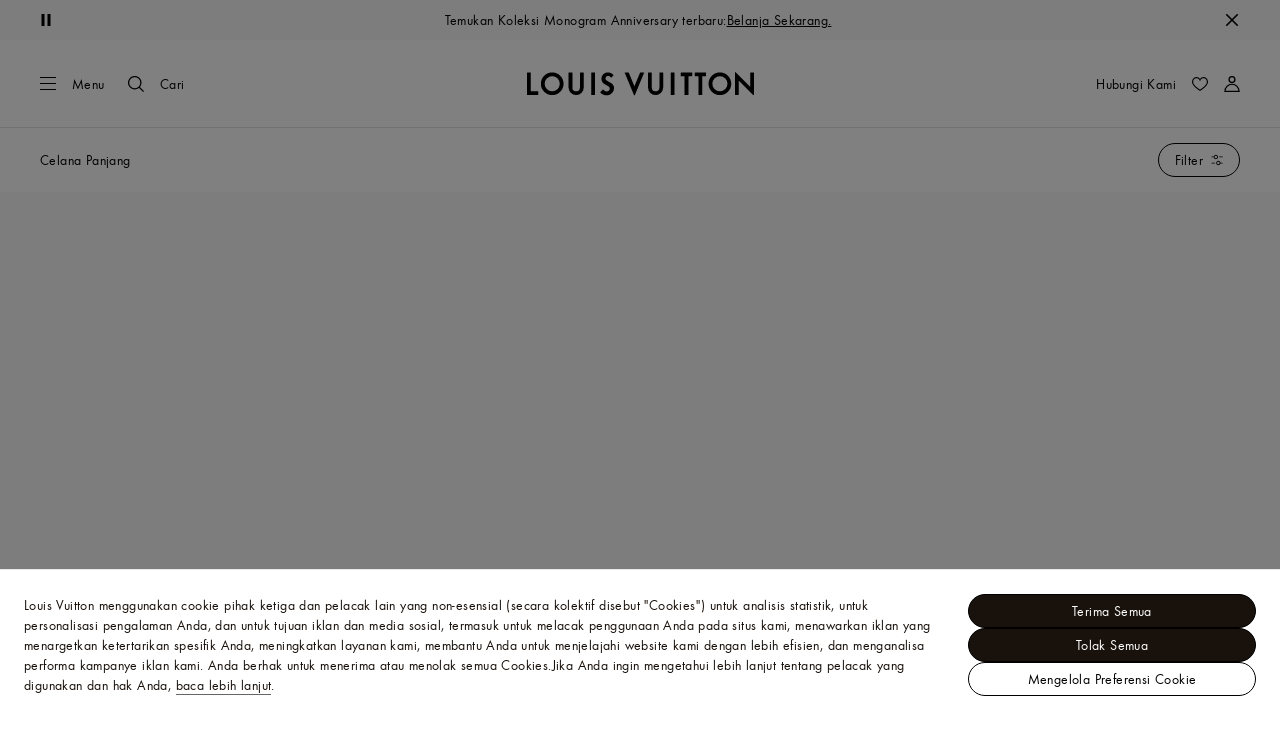

--- FILE ---
content_type: application/javascript; charset=utf-8
request_url: https://cdn.jsdelivr.net/npm/search-insights@2.8.2/dist/search-insights.min.js
body_size: 2353
content:
!function(e,n){"object"==typeof exports&&"undefined"!=typeof module?n(exports):"function"==typeof define&&define.amd?define(["exports"],n):n((e="undefined"!=typeof globalThis?globalThis:e||self).AlgoliaAnalytics={})}(this,function(e){"use strict";var n="2.8.2";function o(e){return e.reduce(function(e,n){var t=e.events,e=e.additionalParams;return"index"in n?{additionalParams:e,events:t.concat([n])}:{events:t,additionalParams:n}},{events:[],additionalParams:void 0})}function t(){try{return Boolean(navigator.cookieEnabled)}catch(e){return}}function l(e){return void 0===e}function r(e){return"number"==typeof e}function s(e){return"function"==typeof e}function i(e){var t,i,n=e.AlgoliaAnalyticsObject;n&&(i=this,t=function(e){for(var n=[],t=arguments.length-1;0<t--;)n[t]=arguments[t+1];e&&s(i[e])?i[e].apply(i,n):console.warn("The method `"+e+"` doesn't exist.")},(e=e[n]).queue=e.queue||[],(n=e.queue).forEach(function(e){var e=[].slice.call(e),n=e[0],e=e.slice(1);t.apply(void 0,[n].concat(e))}),n.push=function(e){var e=[].slice.call(e),n=e[0],e=e.slice(1);t.apply(void 0,[n].concat(e))})}var a=["insights-js ("+n+")","insights-js-browser-umd ("+n+")"];function f(e,n){var t={};for(o in e)Object.prototype.hasOwnProperty.call(e,o)&&n.indexOf(o)<0&&(t[o]=e[o]);if(null!=e&&"function"==typeof Object.getOwnPropertySymbols)for(var i=0,o=Object.getOwnPropertySymbols(e);i<o.length;i++)n.indexOf(o[i])<0&&Object.prototype.propertyIsEnumerable.call(e,o[i])&&(t[o[i]]=e[o[i]]);return t}function u(h){return function(e,n){var i=this;if(!this._userHasOptedOut){if(!(!l(this._apiKey)&&!l(this._appId)||(null==(d=null==n?void 0:n.headers)?void 0:d["X-Algolia-Application-Id"])&&(null==(d=null==n?void 0:n.headers)?void 0:d["X-Algolia-API-Key"])))throw new Error("Before calling any methods on the analytics, you first need to call the 'init' function with appId and apiKey parameters or provide custom credentials in additional parameters.");!this._userToken&&this._anonymousUserToken&&this.setAnonymousUserToken(!0);var t,o,s,r,a,u,c,d=e.map(function(e){var n=e.filters,t=f(e,["filters"]),e=Object.assign(Object.assign({},t),{userToken:null!=(t=null==e?void 0:e.userToken)?t:i._userToken});return l(n)||(e.filters=n.map(encodeURIComponent)),e});return e=h,t=this._ua,o=this._endpointOrigin,d=d,s=this._appId,r=this._apiKey,n=null==n?void 0:n.headers,a=(n=void 0===n?{}:n)["X-Algolia-Application-Id"],u=n["X-Algolia-API-Key"],n=f(n,["X-Algolia-Application-Id","X-Algolia-API-Key"]),c=Object.assign({"X-Algolia-Application-Id":null!=a?a:s,"X-Algolia-API-Key":null!=u?u:r,"X-Algolia-Agent":encodeURIComponent(t.join("; "))},n),a=Object.keys(c).map(function(e){return e+"="+c[e]}).join("&"),e(o+"/1/events?"+a,{events:d})}}}function c(){return"xxxxxxxx-xxxx-4xxx-yxxx-xxxxxxxxxxxx".replace(/[xy]/g,function(e){var n=16*Math.random()|0;return("x"===e?n:3&n|8).toString(16)})}function d(e,n,t){var i=new Date,t=(i.setTime(i.getTime()+t),"expires="+i.toUTCString());document.cookie=e+"="+n+";"+t+";path=/"}function h(e){for(var n=e+"=",t=document.cookie.split(";"),i=0;i<t.length;i++){for(var o=t[i];" "===o.charAt(0);)o=o.substring(1);if(0===o.indexOf(n))return o.substring(n.length,o.length)}return""}var v="_ALGOLIA",p=2592e6;function g(n,e){return e.map(function(e){return Object.assign({eventType:n},e)})}function b(n,t,e){return e.map(function(e){return Object.assign({eventType:n,eventSubtype:t},e)})}var k=["de","us"];function y(e){if(!l((e=void 0===e?{}:e).region)&&-1===k.indexOf(e.region))throw new Error("optional region is incorrect, please provide either one of: "+k.join(", ")+".");if(!(l(e.cookieDuration)||r(e.cookieDuration)&&isFinite(e.cookieDuration)&&Math.floor(e.cookieDuration)===e.cookieDuration))throw new Error("optional cookieDuration is incorrect, expected an integer.");var n=this,t=e,i={_userHasOptedOut:Boolean(e.userHasOptedOut),_region:e.region,_host:e.host,_anonymousUserToken:null==(i=e.anonymousUserToken)||i,_useCookie:null!=(i=e.useCookie)&&i,_cookieDuration:e.cookieDuration||6*p},o=t.partial,s=f(t,["partial"]);o||Object.assign(n,i),Object.assign(n,Object.keys(s).reduce(function(e,n){return Object.assign(Object.assign({},e),((e={})["_"+n]=s[n],e))},{})),this._endpointOrigin=this._host||(this._region?"https://insights."+this._region+".algolia.io":"https://insights.algolia.io"),this._ua=[].concat(a),e.userToken?this.setUserToken(e.userToken):this._userToken||this._userHasOptedOut||!this._useCookie||this.setAnonymousUserToken()}function m(e){e=e.requestFn,this._endpointOrigin="https://insights.algolia.io",this._anonymousUserToken=!0,this._userHasOptedOut=!1,this._useCookie=!1,this._cookieDuration=6*p,this._ua=[],this.version=n,this.sendEvents=u(e).bind(this),this.init=y.bind(this),this.addAlgoliaAgent=function(e){-1===this._ua.indexOf(e)&&this._ua.push(e)}.bind(this),this.setUserToken=function(e){return this._userToken=e,s(this._onUserTokenChangeCallback)&&this._onUserTokenChangeCallback(this._userToken),this._userToken}.bind(this),this.setAnonymousUserToken=function(e){(e=void 0!==e&&e)?this.setUserToken("anonymous-"+c()):t()&&((e=h(v))&&""!==e&&0===e.indexOf("anonymous-")?this.setUserToken(e):(e=this.setUserToken("anonymous-"+c()),d(v,e,this._cookieDuration)))}.bind(this),this.getUserToken=function(e,n){return s(n)&&n(null,this._userToken),this._userToken}.bind(this),this.onUserTokenChange=function(e,n){this._onUserTokenChangeCallback=e,n&&n.immediate&&s(this._onUserTokenChangeCallback)&&this._onUserTokenChangeCallback(this._userToken)}.bind(this),this.clickedObjectIDsAfterSearch=function(){for(var e=[],n=arguments.length;n--;)e[n]=arguments[n];var t=(i=o(e)).events,i=i.additionalParams;return this.sendEvents(g("click",t),i)}.bind(this),this.clickedObjectIDs=function(){for(var e=[],n=arguments.length;n--;)e[n]=arguments[n];var t=(i=o(e)).events,i=i.additionalParams;return this.sendEvents(g("click",t),i)}.bind(this),this.clickedFilters=function(){for(var e=[],n=arguments.length;n--;)e[n]=arguments[n];var t=(i=o(e)).events,i=i.additionalParams;return this.sendEvents(g("click",t),i)}.bind(this),this.convertedObjectIDsAfterSearch=function(){for(var e=[],n=arguments.length;n--;)e[n]=arguments[n];var t=(i=o(e)).events,i=i.additionalParams;return this.sendEvents(g("conversion",t),i)}.bind(this),this.purchasedObjectIDsAfterSearch=function(){for(var e=[],n=arguments.length;n--;)e[n]=arguments[n];var t=(i=o(e)).events,i=i.additionalParams;return this.sendEvents(b("conversion","purchase",t),i)}.bind(this),this.addedToCartObjectIDsAfterSearch=function(){for(var e=[],n=arguments.length;n--;)e[n]=arguments[n];var t=(i=o(e)).events,i=i.additionalParams;return this.sendEvents(b("conversion","addToCart",t),i)}.bind(this),this.convertedObjectIDs=function(){for(var e=[],n=arguments.length;n--;)e[n]=arguments[n];var t=(i=o(e)).events,i=i.additionalParams;return this.sendEvents(g("conversion",t),i)}.bind(this),this.addedToCartObjectIDs=function(){for(var e=[],n=arguments.length;n--;)e[n]=arguments[n];var t=(i=o(e)).events,i=i.additionalParams;return this.sendEvents(b("conversion","addToCart",t),i)}.bind(this),this.purchasedObjectIDs=function(){for(var e=[],n=arguments.length;n--;)e[n]=arguments[n];var t=(i=o(e)).events,i=i.additionalParams;return this.sendEvents(b("conversion","purchase",t),i)}.bind(this),this.convertedFilters=function(){for(var e=[],n=arguments.length;n--;)e[n]=arguments[n];var t=(i=o(e)).events,i=i.additionalParams;return this.sendEvents(g("conversion",t),i)}.bind(this),this.viewedObjectIDs=function(){for(var e=[],n=arguments.length;n--;)e[n]=arguments[n];var t=(i=o(e)).events,i=i.additionalParams;return this.sendEvents(g("view",t),i)}.bind(this),this.viewedFilters=function(){for(var e=[],n=arguments.length;n--;)e[n]=arguments[n];var t=(i=o(e)).events,i=i.additionalParams;return this.sendEvents(g("view",t),i)}.bind(this),this.getVersion=function(e){s(e)&&e(this.version)}.bind(this)}function O(e,n){var t=JSON.stringify(n),t=navigator.sendBeacon(e,t);return Promise.resolve(!!t||T(e,n))}var T=function(o,s){return new Promise(function(e,n){var t=JSON.stringify(s),i=new XMLHttpRequest;i.addEventListener("readystatechange",function(){4===i.readyState&&200===i.status?e(!0):4===i.readyState&&e(!1)}),i.addEventListener("error",function(){return n()}),i.addEventListener("timeout",function(){return e(!1)}),i.open("POST",o),i.setRequestHeader("Content-Type","application/json"),i.setRequestHeader("Content-Length",""+t.length),i.send(t)})};function _(e){e=new m({requestFn:e});return"object"==typeof window&&i.call(e,window),e.version=n,e}var x=_(function(){if(function(){try{return Boolean(navigator.sendBeacon)}catch(e){return!1}}())return O;if(function(){try{return Boolean(XMLHttpRequest)}catch(e){return!1}}())return T;throw new Error("Could not find a supported HTTP request client in this environment.")}());e.createInsightsClient=_,e.default=x,Object.defineProperty(e,"__esModule",{value:!0})});


--- FILE ---
content_type: application/x-javascript
request_url: https://id.louisvuitton.com/_nuxt/20952143613/nuxt-comp-8E_Cefw8.js
body_size: 1307
content:
import{u as d,r as O,c as o,a as X,b as G,d as W,i as J,e as Y,f as p,g as C,v as S,L as D,h as Z,j as b,k as j,l as v,m as z,n as N,o as E,p as ee,N as A,S as se,q as te,s as ae}from"./layout-CBbdxx7m.js";function ce(){return d().$logger}function de(){return d().$i18n}function fe(e){const s=O(e),u=r=>/^on[A-Z]/.test(r)&&typeof(s.value[r]==="function"),f=o(()=>{const{class:r,style:n,...a}=s.value;return Object.keys(a).reduce((t,c)=>(u(c)||(t[c]=a[c]),t),{})}),P=o(()=>{const{class:r,style:n,...a}=s.value;return Object.keys(a).reduce((t,c)=>(u(c)&&(t[c]=a[c]),t),{})}),l=o(()=>{const{class:r,style:n,...a}=s.value;return Object.keys(a).reduce((t,c)=>{if(u(c)){const y=c.replace("on","");t[`${y.at(0).toLowerCase()}${y.slice(1)}`]=a[c]}return t},{})});return{vue2Attrs:f,vue2Listeners:P,vue2ListenersForVOn:l}}function re(){return d().$domain}function Pe(){return d().$featureFlag}var ne=(e=>(e.ClickAfterSearch="clickedObjectIDsAfterSearch",e.ProductClicked="clickedObjectIDs",e.AddToCart="addedToCartObjectIDs",e.AddToWishlist="convertedObjectIDs",e.ViewedInListing="viewedObjectIDs",e.Purchased="purchasedObjectIDs",e))(ne||{}),ie=(e=>(e.Faq="click-SRP-faq",e.Store="click-StoreLocator-store_card",e.AddToWishlistPrefix="added-to-favorites",e.ViewedInListingPrefix="view-in-listing",e.AddToCartPrefix="conversion",e.DirectSearchSuffix="direct_search",e.UnDirectSearchSuffix="undirect_search",e.ViewPdpProduct="view-PDP-product",e.Purchased="purchased",e.ProductClickedPrefix="click",e.ProductClickedSuffix="product_card",e))(ie||{}),oe=(e=>(e.SRP="SRP",e.MiniPDP="Mini-PDP",e.PDP="PDP",e.PLP="PLP",e))(oe||{});const ge="sku",Ae=20,ue=e=>X(e);function ye(){const e=d(),s=G(),{locale:u,invoiceCountryCode:f}=W(),P=re(),l=ce();J()&&Y()&&l.warn("useSearchAnalytics composable should not be used on serverside !!",{});const r=p("analyticsQueryIds",()=>null),n=p("analyticsIndexes",()=>null),a=p("isDirectSearch",()=>!1),t=O([]);C()&&(S.addProperty(D.AnalyticsObjectData,Array,[],"LV."),t.value=S.get(D.AnalyticsObjectData,[],Array,"LV."));const{setMiniPdp:c}=Z(),{$lvScriptInject:y}=e,{appId:x="",apiKey:_="",src:k=""}=s.algolia_insights||{},T=b(e)||j(e)||s.is_OOB;return{analyticsQueryIds:r,analyticsIndexes:n,isDirectSearch:a,isAlgoliaDisabled:T,analyticsObjectData:v(t),configureSearchAnalyticsParams:R,setDirectSearch:V,resetSearchAnalytics:$,trackSearchAnalyticsEvent:q,updateAnalyticsObjectData:K,resetAnalyticsObjectData:m};function w(i,g){r.value=i,n.value=g}function F(){r.value=null,n.value=null}function V(i){a.value=i}function M(){a.value=!1}async function R({keyword:i,page:g,filter:B,pRange:H}){var I;const Q=b(e)||j(e)||s.is_OOB;if(!(!((I=s.algolia_insights)!=null&&I.activated)||!i||Q))try{const h=z(u);if(!h)return;const{queryIds:L,indexes:U}=await P.catalog.getAlgoliaQueryIds({userToken:h,keyword:i,pRange:H,page:g,urlCode:B});if(N(L))return;w(L,U)}catch(h){l.error(h,{category:"analytics"})}}function $(){F(),M(),c(!1)}async function q(i,g){await ue({type:i,event:g,locale:f.value,$lvScriptInject:y,src:k,appId:x,apiKey:_})}function K(i){t.value.push(i),C()&&S.set(D.AnalyticsObjectData,t.value,()=>[],"LV.")}function m(){t.value=[],C()&&S.set(D.AnalyticsObjectData,t.value,()=>[],"LV.")}}function he(){const e=E(),s=o(()=>{const{pageRouteName:n}=ee({route:e});return n}),u=o(()=>{const n=Object.keys(A).find(a=>A[a]===s.value);return se[n]}),f=o(()=>s.value===A.Cart),P=o(()=>s.value===A.Pdp),l=o(()=>s.value===A.Plp),r=o(()=>te.includes(s.value));return{currentPage:s,seoPageName:u,isCart:v(f),isPdp:v(P),isPlp:v(l),isCheckoutContext:r}}function Se(){return d().localePath}function De(){const e=O(!1);return ae(()=>{e.value=!0}),e}export{ge as D,ie as E,Ae as M,fe as a,Pe as b,oe as c,ye as d,he as e,ne as f,re as g,Se as h,de as i,De as j,ce as u};
//# sourceMappingURL=nuxt-comp-8E_Cefw8.js.map
